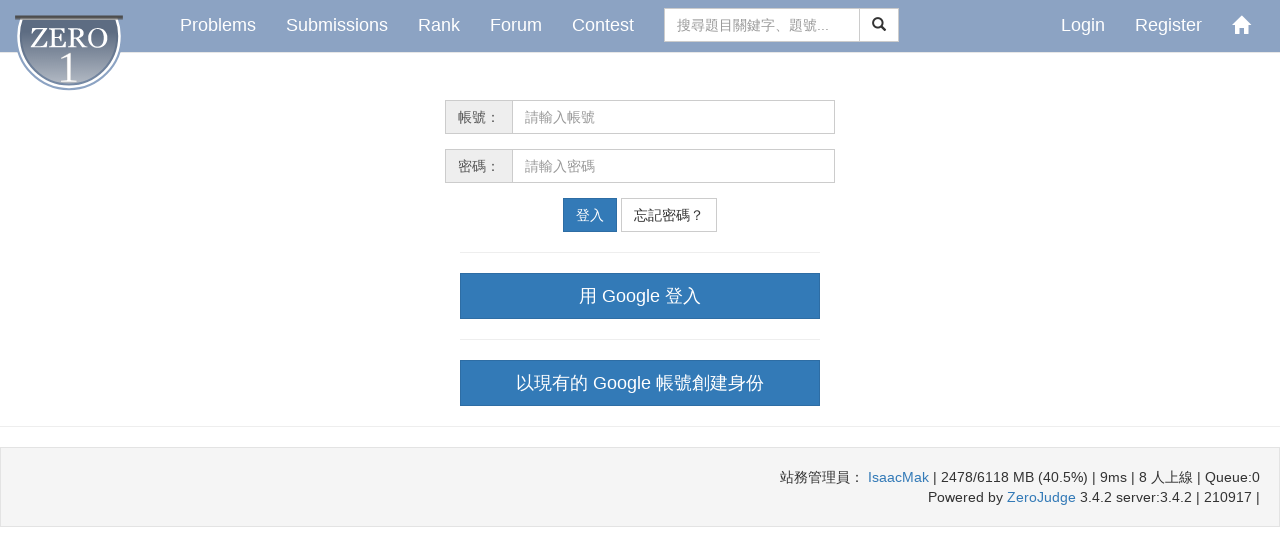

--- FILE ---
content_type: text/html;charset=UTF-8
request_url: https://zero1.puiching.edu.mo/Login
body_size: 24392
content:







<!DOCTYPE html>
<html>
<head>
<meta charset="UTF-8">






<link rel="shortcut icon" href="./favicon.ico" type="image/x-icon" />
<!-- <Bootstrap CDN>  -->

<!-- 
<link href="https://maxcdn.bootstrapcdn.com/bootstrap/3.3.7/css/bootstrap.min.css" rel="stylesheet"> 
 -->
<link rel="stylesheet"
	href="/jscripts/bootstrap-3.3.7-dist/css/bootstrap.min.css">

<!-- 
<link href="https://scottdorman.github.io/bootstrap-flat/dist/css/bootstrap-flat.min.css" rel="stylesheet">
 -->
<link rel="stylesheet"
	href="/jscripts/bootstrap-flat-3.3.4-dist/bootstrap-flat.min.css">

<!-- 
<link
	href="https://scottdorman.github.io/bootstrap-flat/dist/css/bootstrap-flat-extras.min.css"
	rel="stylesheet">
 -->
<link rel="stylesheet"
	href="/jscripts/bootstrap-flat-3.3.4-dist/bootstrap-flat-extras.min.css">

<!-- 
<link
	href="https://scottdorman.github.io/bootstrap-flat/dist/css/font-awesome.min.css"
	rel="stylesheet">
-->
<link rel="stylesheet"
	href="/jscripts/font-awesome-4.7.0/css/font-awesome.min.css">

<!-- 
<link href="https://cdnjs.cloudflare.com/ajax/libs/bootstrap3-dialog/1.34.7/css/bootstrap-dialog.min.css" rel="stylesheet">
 -->
<link rel="stylesheet"
	href="/jscripts/bootstrap3-dialog/bootstrap-dialog.min.css">

<!-- 
<link rel="stylesheet"
	href="//cdnjs.cloudflare.com/ajax/libs/highlight.js/9.10.0/styles/default.min.css">
 -->
<link rel="stylesheet"
	href="/jscripts/highlight.js/default.min.css">

<!-- </Bootstrap CDN>  -->


<link
	href="/jscripts/bootstrap-flat-3.3.4-dist/docs.min.css"
	rel="stylesheet">
<link
	href="/jscripts/bootstrap-flat-3.3.4-dist/docs-flat.css"
	rel="stylesheet">


<!-- <script
	src=https://ajax.googleapis.com/ajax/libs/jquery/1.11.1/jquery.min.js></script>
 -->
<script
	src="/jscripts/jquery-1.11.3.min.js"></script>


<script type="text/javascript"
	src="/jscripts/jquery.timeout.interval.idle.js"></script>

<!-- 最新編譯和最佳化的 JavaScript -->
<!-- <link rel="stylesheet"
    href="//code.jquery.com/ui/1.11.1/themes/smoothness/jquery-ui.css">
 -->
<!-- <script src="//code.jquery.com/ui/1.11.1/jquery-ui.js"></script>
 -->
<script
	src="/jscripts/jquery-ui-1.11.4/jquery-ui.js"></script>

<!-- <script
	src="https://maxcdn.bootstrapcdn.com/bootstrap/3.3.1/js/bootstrap.min.js"></script>
 -->
<script
	src="/jscripts/bootstrap-3.3.7-dist/js/bootstrap.min.js"></script>



<!-- <script
	src="https://cdnjs.cloudflare.com/ajax/libs/bootstrap3-dialog/1.34.7/js/bootstrap-dialog.min.js"></script>
 -->
<script
	src="/jscripts/bootstrap3-dialog/bootstrap-dialog.min.js"></script>



<!-- <script
	src="//cdnjs.cloudflare.com/ajax/libs/highlight.js/9.10.0/highlight.min.js"></script>
 -->
<script
	src="/jscripts/highlight.js/highlight.min.js"></script>


<!-- stackable modal 的模組
 -->
<script type="text/javascript"
	src="/include/Modals/Modal_confirm.js?210917"></script>

<!-- <link href="css/navbar.css" rel=stylesheet> -->
<script type="text/javascript">
	jQuery(document).ready(function() {
		$("input").eq(1).focus();
		$('.modal').on('shown.bs.modal', function() {
			$(this).focus()
		})
		$('pre#code').each(function(i, block) {
			hljs.highlightBlock(block);
		});
	});

	jQuery(document).ajaxError(function(event, jqXHR, settings, thrownError) {
		console.log("CommonHead_BootstrapFlat.jsp: .ajaxError 進行全域捕捉 error:");
		console.log("CommonHead_BootstrapFlat.jsp: event=" + event);
		console.log("CommonHead_BootstrapFlat.jsp: jqxhr.responseText=" + jqXHR.responseText);
		//console.log("settings.url=" + settings.url);
		//console.log("thrownError=" + thrownError);
	});
</script>
<style type="text/css">
span#acstyle {
	color: #00BB00;
	font-family: Arial, sans-serif;
	font-weight: bold;
}

.acstyle {
	color: #00BB00;
	font-family: Arial, sans-serif;
	font-weight: bold;
}
</style>
<meta charset="UTF-8">
<title>Online Judge System</title>

<script type="text/javascript" src="Login.js?210917"></script>

</head>

<body>
	







<style type="text/css">
body {
	padding-top: 60px;
}

.navbar-center {
	display: inline-block;
	float: none;
	vertical-align: top;
}

.navbar-collapse-center {
	text-align: center;
}

.dropdown-submenu {
	position: relative;
}

.dropdown-submenu>.dropdown-menu {
	top: 0;
	left: 100%;
	margin-top: -6px;
	margin-left: -1px;
	-webkit-border-radius: 0 6px 6px 6px;
	-moz-border-radius: 0 6px 6px;
	border-radius: 0 6px 6px 6px;
}

.dropdown-submenu:hover>.dropdown-menu {
	display: block;
}

.dropdown-submenu>a:after {
	display: block;
	content: " ";
	float: right;
	width: 0;
	height: 0;
	border-color: transparent;
	border-style: solid;
	border-width: 5px 0 5px 5px;
	border-left-color: #ccc;
	margin-top: 5px;
	margin-right: -10px;
}

.dropdown-submenu:hover>a:after {
	border-left-color: #fff;
}

.dropdown-submenu.pull-left {
	float: none;
}

.dropdown-submenu.pull-left>.dropdown-menu {
	left: -100%;
	margin-left: 10px;
	-webkit-border-radius: 6px 0 6px 6px;
	-moz-border-radius: 6px 0 6px 6px;
	border-radius: 6px 0 6px 6px;
}

pre {
	border: 0;
	background-color: transparent;
	margin: 0 0 0px;
	padding: 0px;
	white-space: pre-wrap;
	word-break: normal;
}
</style>
<script type="text/javascript" src="/include/div/ZeroJudge_Navbar.js"></script>








<div class="modal fade" id="Modal_SetUserPassword" role="dialog"
	tabindex="-1" aria-labelledby="myModalLabel">
	<div class="modal-dialog" role="document">
		<div class="modal-content">
			<div class="modal-header">
				<button type="button" class="close" data-dismiss="modal"
					aria-label="Close">
					<span aria-hidden="true">&times;</span>
				</button>
				<h4 class="modal-title" id="myModalLabel">解除綁定，重新設定系統帳號的密碼</h4>
			</div>
			<div class="modal-body">

				<form class="form-horizontal">
					<div class="form-group">
						<label for="tname" class="col-sm-3 control-label">您的系統帳號
							ID：</label>
						<div class="col-sm-9">
							<input class="form-control" id="disabledInput" type="text"
								placeholder="" disabled>
						</div>
					</div>
					<div class="form-group">
						<label for="tname" class="col-sm-3 control-label">您的系統帳號：</label>
						<div class="col-sm-9">
							<input class="form-control" id="disabledInput" type="text"
								placeholder="" disabled>
						</div>
					</div>
					<div class="form-group">
						<label for="tname" class="col-sm-3 control-label">您的帳號暱稱：</label>
						<div class="col-sm-9">
							<input class="form-control" id="disabledInput" type="text"
								placeholder="" disabled>
						</div>
					</div>
					<div class="form-group">
						<label for="tname" class="col-sm-3 control-label">設定新密碼：</label>
						<div class="col-sm-9">
							<input type="password" class="form-control" name="UserPassword1"
								placeholder="設定新密碼" value="">
						</div>
					</div>
					<div class="form-group">
						<label for="tname" class="col-sm-3 control-label">設定新密碼：</label>
						<div class="col-sm-9">
							<input type="password" class="form-control" name="UserPassword2"
								placeholder="再打一次新密碼" value="">
						</div>
					</div>
				</form>
			</div>
			<div class="modal-footer">
				<button type="button" class="btn btn-default" data-dismiss="modal">取消</button>
				<button type="button" class="btn btn-primary"
					id="modal_setUserPassword_submit" data-action="UnbindGoogle"
					data-contextpath=""
					data-userid="">設定</button>
			</div>
		</div>
	</div>
</div>









<div class="modal fade" id="Modal_JoinVclassid" tabindex="-1"
	role="dialog" aria-labelledby="myModalLabel">
	<div class="modal-dialog" role="document">
		<div class="modal-content">
			<div class="modal-header">
				<button type="button" class="close" data-dismiss="modal"
					aria-label="Close">
					<span aria-hidden="true">&times;</span>
				</button>
				<h4 class="modal-title" id="myModalLabel">請輸入要加入的「課程代碼」</h4>
			</div>
			<div class="modal-body">
				<form class="form-horizontal">
					<div class="form-group">
						<div class="col-sm-12">
							<label for="tname">請向開設課程的使用者索取「課程代碼」 </label><input type="text"
								class="form-control" id="tname" name="vclasscode"
								placeholder="請輸入「課程代碼」：" value="">
						</div>
					</div>
				</form>
			</div>
			<div class="modal-footer">
				<button type="button" class="btn btn-default" data-dismiss="modal">Close</button>
				<button type="button" class="btn btn-primary"
					data-contextpath=""
					id="Modal_JoinVclassid_submit">參加課程</button>
			</div>
		</div>
	</div>
</div>


<nav class="navbar navbar-default navbar-fixed-top" role="navigation">
	






<style>
<!-- /* navbar */
.navbar-default {
	/* background-color: #F8F8F8; */
	/*background-color: rgba(51, 122, 183, 1);*/
	/*background-color: #A8BDDB;*/ /* 原 ZeroJudge 色*/
	background-color: #8ca3c3;
	border-color: #E7E7E7;
	font-size: 18px;
}
/* title */
.navbar-default .navbar-brand {
	color: #777;
}

.navbar-default .navbar-brand:hover, .navbar-default .navbar-brand:focus
	{
	color: #5E5E5E;
}
/* link */
.navbar-default .navbar-nav>li>a {
	/* color: #777; */
	color: #FFFFFF; /*qx*/
}

.navbar-default .navbar-nav>li>a:hover, .navbar-default .navbar-nav>li>a:focus
	{
	color: #333;
}

.navbar-default .navbar-nav>.active>a, .navbar-default .navbar-nav>.active>a:hover,
	.navbar-default .navbar-nav>.active>a:focus {
	/* color: #555; */
	color: #FFFFFF;
	background-color: #E7E7E7;
}

.navbar-default .navbar-nav>.open>a, .navbar-default .navbar-nav>.open>a:hover,
	.navbar-default .navbar-nav>.open>a:focus {
	/* color: #555; */
	color: #FFFFFF;
	background-color: #D5D5D5;
}
/* caret */
.navbar-default .navbar-nav>.dropdown>a .caret {
	border-top-color: #777;
	border-bottom-color: #777;
}

.navbar-default .navbar-nav>.dropdown>a:hover .caret, .navbar-default .navbar-nav>.dropdown>a:focus .caret
	{
	border-top-color: #333;
	border-bottom-color: #333;
}

.navbar-default .navbar-nav>.open>a .caret, .navbar-default .navbar-nav>.open>a:hover .caret,
	.navbar-default .navbar-nav>.open>a:focus .caret {
	border-top-color: #555;
	border-bottom-color: #555;
}
/* mobile version */
.navbar-default .navbar-toggle {
	border-color: #DDD;
}

.navbar-default .navbar-toggle:hover, .navbar-default .navbar-toggle:focus
	{
	background-color: #DDD;
}

.navbar-default .navbar-toggle .icon-bar {
	background-color: #CCC;
}

@media ( max-width : 767px) {
	.navbar-default .navbar-nav .open .dropdown-menu>li>a {
		color: #777;
	}
	.navbar-default .navbar-nav .open .dropdown-menu>li>a:hover,
		.navbar-default .navbar-nav .open .dropdown-menu>li>a:focus {
		color: #333;
	}
}

.vcenter {
	display: inline-block;
	vertical-align: middle;
	/*float: none;*/
}

.navbar-nav-center {
	width: 100%;
	text-align: center; > li { float : none;
	display: inline-block;
}

}
/* .navbar-brand {
	padding-top: 8px;
	height: 40px;
}
 */
-->
.truncate {
	width: 100px;
	white-space: nowrap;
	overflow: hidden;
	text-overflow: ellipsis;
}
</style>
<div class="container-fluid">
	<div class="navbar-header">
		<a class="navbar-brand" href="/">
			<img src="[data-uri]" style="" />
		</a>
	</div>
	<!-- Brand and toggle get grouped for better mobile display -->

	<!-- Collect the nav links, forms, and other content for toggling -->
	<div class="collapse navbar-collapse" id="bs-example-navbar-collapse-1">
		
			
			
			
				<ul class="nav navbar-nav">
					<li><a href="/Problems">
							Problems
					</a></li>
					<li><a href="/Submissions">
							Submissions
					</a></li>
					<li><a href="/Ranking">
							Rank
					</a></li>
					<li><a href="/Forum"> Forum
					</a></li>
					<li><a href="/Contests">
							Contest
					</a></li>
				</ul>
				<form name="form1" class="navbar-form navbar-center" role="search"
					method="POST" action="/Problems">
					<div class="input-group">
						<input type="text" class="form-control"
							placeholder="搜尋題目關鍵字、題號..." name="searchword"> <span
							class="input-group-btn">
							<button class="btn btn-default" type="submit">
								<span class="glyphicon glyphicon-search" aria-hidden="true"></span>
							</button>
						</span>
					</div>
				</form>
			
		


		<ul class="nav navbar-nav navbar-right">
			
			
		</ul>
		<ul class="nav navbar-nav navbar-right">
			
			
				
				
					
						<li><a href="/Login"> Login
						</a></li>
						<li><a href="/InsertUser">
								Register
						</a></li>
					
				
			
			<li><a href="/"><span
					class="glyphicon glyphicon-home" aria-hidden="true"></span></a></li>
			<li>
		</ul>
	</div>
	<!-- /.navbar-collapse -->
</div>
<!-- /.container-fluid -->

</nav>
<br>
<br>

	






<script type="text/javascript">
	jQuery(document).ready(function() {
	});
</script>
<div class="modal fade" id="Modal_ForgetPassword"
	data-focus-on="input:first" tabindex="-1" role="dialog"
	aria-labelledby="myModalLabel">
	<div class="modal-dialog" role="document">
		<div class="modal-content">
			<div class="modal-header">
				<button type="button" class="close" data-dismiss="modal"
					aria-label="Close">
					<span aria-hidden="true">&times;</span>
				</button>
				<h4 class="modal-title" id="myModalLabel">忘記密碼？</h4>
			</div>
			<div class="modal-body">
				<form class="form-horizontal">
					<div class="form-group">
						<label for="tname" class="col-sm-3 control-label">Your Account：</label>
						<div class="col-sm-9">
							<input type="text" class="form-control" id="account"
								name="account" placeholder="account" value="">
						</div>
					</div>
					<div class="form-group">
						<label for="tname" class="col-sm-3 control-label">Your Email：</label>
						<div class="col-sm-9">
							<input type="text" class="form-control" name="email"
								placeholder="請輸入 email" value="">
						</div>
					</div>
				</form>
			</div>
			<div class="modal-footer">
				<button type="button" class="btn btn-default" data-dismiss="modal">Close</button>
				<button type="button" class="btn btn-primary"
					id="modal_ForgetPassword_save" data-action="ForgetPassword">寄出密碼信</button>
			</div>
		</div>
	</div>
</div>


	<div class="container">
		<div class="row"></div>
		<div class="row">
			<div class="col-md-4"></div>
			<div class="col-md-4 text-center">
				<form class="form-horizontal" method="post" action="Login">
					<div class="form-group">
						<label class="sr-only" for="account">account</label>
						<div class="input-group">
							<div class="input-group-addon">帳號：</div>
							<input type="text" class="form-control" id="account"
								placeholder="請輸入帳號" name="account">
						</div>
					</div>
					<div class="form-group">
						<label class="sr-only" for="password">password</label>
						<div class="input-group">
							<div class="input-group-addon">密碼：</div>
							<input type="password" class="form-control" id="passwd"
								placeholder="請輸入密碼" name="passwd">
						</div>
					</div>

					
					<button type="submit" class="btn btn-primary">登入</button>
					<button type="button" class="btn btn-default" data-toggle="modal"
						data-target="#Modal_ForgetPassword">忘記密碼？</button>
					<input type="hidden" name="returnPage"
						value="/Submissions?problemid=b259" /><input type="hidden"
						name="token" value="" />
				</form>
				
					<hr>
					<a href="./InsertGoogleUser"
						class="btn btn-primary btn-lg btn-block">用 Google 登入</a>
					<hr>
					<a href="./InsertGoogleUser"
						class="btn btn-primary btn-lg btn-block"> 以現有的 Google 帳號創建身份</a>
				
			</div>
			<div class="col-md-4"></div>
		</div>
	</div>
	







<!-- <blockquote class="blockquote-reverse">
 -->
<hr>

<footer class="text-right">


	<div class="well">
		
        站務管理員：
            
				<a href="./UserStatistic?account=IsaacMak">IsaacMak</a> | 
		
		2478/6118 MB (40.5%) |
		
			<span>9ms</span>
		
		| 8 人上線 |
		Queue:0<br> Powered by
		<a href="http://zerojudge.tw/" target="_blank">ZeroJudge</a>
		3.4.2
		server:3.4.2 |
		210917 |
	</div>
</footer>

</body>
</html>


--- FILE ---
content_type: application/javascript
request_url: https://zero1.puiching.edu.mo/include/Modals/Modal_confirm.js?210917
body_size: 1928
content:
jQuery(document).ready(function() {
	jQuery("[data-target=#Modal_confirm]").click(function(event) {
		var title = $(this).data("title");
		var content = $(this).data("content");
		var type = $(this).data("type");
		var url = $(this).data("url");
		var qs = $(this).data("qs");
		console.log(content + ": " + type + ":" + url + "?" + qs);
		BootstrapDialog.confirm({
			title : title,
			message : content,
			type : BootstrapDialog.TYPE_PRIMARY, // <-- Default value is
			// BootstrapDialog.TYPE_PRIMARY
			closable : true, // <-- Default value is false
			draggable : true, // <-- Default value is false
			btnCancelLabel : '取消', // <-- Default value is
			// 'Cancel',
			btnOKLabel : '確定', // <-- Default value is 'OK',
			callback : function(result) {
				// result will be true if button was click, while it will be
				// false if users close the dialog directly.
				if (result) {
					jQuery.ajax({
						type : type,
						url : url,
						data : qs,
						cache : false,
						timeout : 5000,
						success : function() {
							location.reload();
						},
						error : function(jqXHR, textStatus, errorThrown) {
							console.log("jqXHR.responseText=" + jqXHR.responseText);
							console.log("errorThrown=" + errorThrown);
							console.log("textStatus=" + textStatus);
							try {
								alert = jQuery.parseJSON(jqXHR.responseText);
								// BootstrapDialog.alert(alert.title);
								BootstrapDialog.show({
									title : alert.type,
									message : alert.title,
									buttons : [ {
										id : 'btn-ok',
										icon : 'glyphicon glyphicon-check',
										label : 'OK',
										cssClass : 'btn-primary',
										autospin : false,
										action : function(dialogRef) {
											dialogRef.close();
										}
									} ]
								});
							} catch (err) {
								BootstrapDialog.alert(errorThrown);
							}
						}
					}); // jQuery ajax;

				}
			}
		});
	});

});


--- FILE ---
content_type: application/javascript
request_url: https://zero1.puiching.edu.mo/jscripts/jquery.timeout.interval.idle.js
body_size: 1733
content:
(function($) {

	if (typeof $.timeout != "undefined") return; 

	$.extend({
	  timeout : function (func,delay) {
			// init
			if (typeof $.timeout.count == "undefined") $.timeout.count = 0; 	
			if (typeof $.timeout.funcs == "undefined") $.timeout.funcs = new Array(); 
			// set timeout
			if (typeof func =='string') return setTimeout(func, delay); 
			if (typeof func =='function') {
				$.timeout.count++;
				$.timeout.funcs[$.timeout.count] = func;
				return setTimeout("$.timeout.funcs['"+$.timeout.count+"']();", delay);
			}
		},
	  interval : function (func,delay) {
			// init
			if (typeof $.interval.count == "undefined") $.interval.count = 0; 	
			if (typeof $.interval.funcs == "undefined") $.interval.funcs = new Array(); 
			// set interval
			if (typeof func =='string') return setInterval(func, delay); 
			if (typeof func =='function') {
				$.interval.count++;
				$.interval.funcs[$.interval.count] = func;
				return setInterval("$.interval.funcs['"+$.interval.count+"']();", delay);
			}
		},
	  idle : function (func,delay) {
			// init
			if (typeof $.idle.lasttimeout == "undefined") $.idle.lasttimeout = null;
			if (typeof $.idle.lastfunc == "undefined") $.idle.lastfunc = null;
			// set idle timeout
			if ($.idle.timeout) { clearTimeout($.idle.timeout); $.idle.timeout = null; $.idle.lastfunc = null; }
			if (typeof(func)=='string') { 
				$.idle.timeout = setTimeout(func, delay); 
				return $.idle.timeout;
			}		
			if (typeof(func)=='function') { 
				$.idle.lastfunc = func;
				$.idle.timeout = setTimeout("$.idle.lastfunc();", delay);
				return $.idle.timeout;
			}
		},
	  clear : function (countdown) {
		clearInterval(countdown);
		clearTimeout(countdown);
	  }	
		
	});
	
	
})(jQuery);

--- FILE ---
content_type: application/javascript
request_url: https://zero1.puiching.edu.mo/include/div/ZeroJudge_Navbar.js
body_size: 3012
content:
jQuery(document).ready(function() {
	jQuery(document).on("click", "#modal_setUserPassword_submit", function(event) {
		event.preventDefault();
		var userid = $(this).data("userid");
		var contextPath = $(this).data("contextpath");
		var modal = $(this).closest(".modal");
		var form = modal.find("form");
		console.log(contextPath+"/UnbindGoogle");
		console.log("form.serialize()="+form.serialize());
		jQuery.ajax({
			type : "GET",
			url : contextPath+"/UnbindGoogle",
			data : form.serialize(),
			//dataType : 'json',
			cache : false,
			timeout : 5000,
			success : function(data) {
				console.log(contextPath+"/UnbindGoogle "+"success:"+data);
				modal.modal('hide');
				location.reload();
			},
			error : function(jqXHR, textStatus, errorThrown) {
				console.log("jqXHR.responseText=" + jqXHR.responseText);
				console.log("errorThrown=" + errorThrown);
				console.log("textStatus=" + textStatus);
				try {
					alert = jQuery.parseJSON(jqXHR.responseText);
					//console.log("alert=" + alert);
					BootstrapDialog.show({
						title : alert.type,
						message : alert.title,
						buttons : [ {
							id : 'btn-ok',
							icon : 'glyphicon glyphicon-check',
							label : 'OK',
							cssClass : 'btn-primary',
							autospin : false,
							action : function(dialogRef) {
								dialogRef.close();
							}
						} ]
					});
				} catch (err) {
					BootstrapDialog.alert(errorThrown);
				}
			}
		});
	});



	jQuery(document).on("click", "#Modal_JoinVclassid_submit", function(event) {
		console.log("click");
		event.preventDefault();
		//var vclasscode = $(this).data("vclasscode");
		var contextPath = $(this).data("contextpath");
		console.log("path="+$(this).data("contextpath"))
		console.log("abc="+$(this).data("abc"))
		console.log('contextPath='+contextPath);
		var modal = $(this).closest(".modal");
		var form = modal.find("form");
		jQuery.ajax({
			type : "POST",
			url : contextPath+"/Vclass.api?action=JoinVclassByVclasscode",
			//url : "./Vclass.api?action=JoinVclassByVclasscode",
			data : form.serialize(),
			//dataType : 'json',
			cache : false,
			timeout : 5000,
			success : function(data) {
				console.log("redirect:"+data);
				modal.modal('hide');
				//location.reload();
				window.location.href = data;
			},
			error : function(jqXHR, textStatus, errorThrown) {
				console.log("jqXHR.responseText=" + jqXHR.responseText);
				console.log("errorThrown=" + errorThrown);
				console.log("textStatus=" + textStatus);
				try {
					alert = jQuery.parseJSON(jqXHR.responseText);
					//console.log("alert=" + alert);
					BootstrapDialog.show({
						title : alert.type,
						message : alert.title,
						buttons : [ {
							id : 'btn-ok',
							icon : 'glyphicon glyphicon-check',
							label : 'OK',
							cssClass : 'btn-primary',
							autospin : false,
							action : function(dialogRef) {
								dialogRef.close();
							}
						} ]
					});
				} catch (err) {
					BootstrapDialog.alert(errorThrown);
				}
			}
		});
	});

});



--- FILE ---
content_type: application/javascript
request_url: https://zero1.puiching.edu.mo/Login.js?210917
body_size: 2811
content:
jQuery(document).ready(function() {
	$("button[type='submit']").bind("click", function(e) {
		e.preventDefault();

		var form = $(this).closest("form");
		// var action = form.attr("action");
		var action = window.location.pathname.split('/').pop();
		console.log("action=" + action);
		console.log("form=" + form.serialize());
		// 有其他 formdata 無 <form> 寫法。
		// http://www.jianshu.com/p/46e6e03a0d53
		jQuery.ajax({
			type : "POST",
			url : action,
			// data:
			// $('#form').serialize()+"&picture="+$('input[type="file"]').val(),
			cache : false,
			// data : new FormData(form[0]),
			data : form.serialize(),
			// processData : false,
			// contentType : false,
			async : true,
			timeout : 5000,
			success : function(result) {
				console.log("returnPage=" + result);
				returnPage = jQuery.parseJSON(result);
				// window.location.href = document.referrer;
				window.location.href = returnPage.currentPage;
				// 跳轉到前一頁，並 reload
			},
			error : function(jqXHR, textStatus, errorThrown) {
				console.log("jqXHR.responseText=" + jqXHR.responseText);
				console.log("errorThrown=" + errorThrown);
				console.log("textStatus=" + textStatus);
				try {
					alert = jQuery.parseJSON(jqXHR.responseText);
					// BootstrapDialog.alert(alert.title);
					BootstrapDialog.show({
						title : alert.type,
						message : alert.title,
						buttons : [ {
							id : 'btn-ok',
							icon : 'glyphicon glyphicon-check',
							label : 'OK',
							cssClass : 'btn-primary',
							autospin : false,
							action : function(dialogRef) {
								dialogRef.close();
							}
						} ]
					});
				} catch (err) {
					BootstrapDialog.alert(errorThrown);
				}
			}
		});

	});

	$('button#modal_ForgetPassword_save').on('click', function() {
		var modal = $(this).closest('.modal');
		var action = $(this).data('action');
		console.log("action=" + action);
		console.log("form=" + modal.find("form").serialize());
		var btn = $(this);
		btn.prop('disabled', true);
		btnhtml = btn.html();
		btn.html("寄送中...");

		jQuery.ajax({
			type : "POST",
			url : "./" + action,
			data : modal.find("form").serialize(),
			// timeout : 5000,
			success : function(result) {
				modal.modal('hide');
				// location.reload();
			},
			error : function(jqXHR, textStatus, errorThrown) {
				try {
					alert = jQuery.parseJSON(jqXHR.responseText);
					BootstrapDialog.alert(alert.title, function() {
						console.log("error Json alert!");
						btn.prop('disabled', false);
						btn.html(btnhtml);
						modal.modal('hide');
					});
				} catch (err) {
					BootstrapDialog.alert(errorThrown, function() {
						console.log("error catch err!");
						btn.prop('disabled', false);
						btn.html(btnhtml);
						modal.modal('hide');
					});
				}
			}
		});
	});

});
